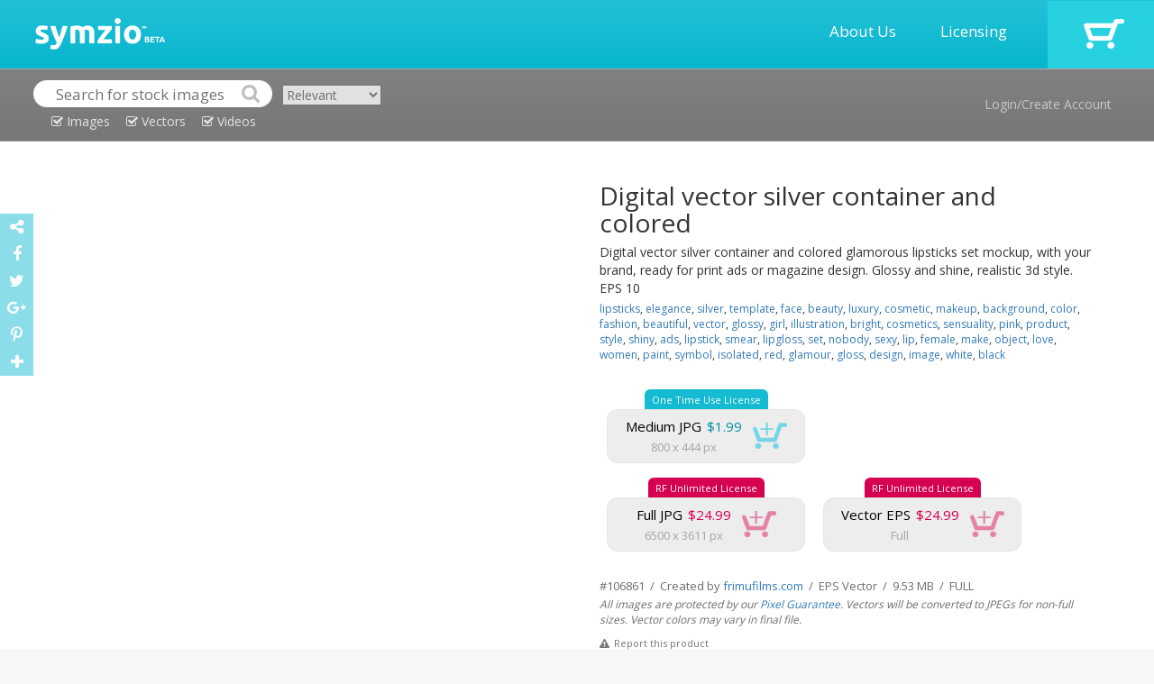

--- FILE ---
content_type: text/html; charset=UTF-8
request_url: http://www.symzio.com/vector-illustration/digital-vector-silver-container-colored-1
body_size: 6515
content:
<!DOCTYPE html PUBLIC "-//W3C//DTD XHTML 1.0 Transitional//EN" "http://www.w3.org/TR/xhtml1/DTD/xhtml1-transitional.dtd">
<html  lang="en">

	<head>

		<title>Digital vector silver container and colored vector illustration : 106861 - Symzio</title>
		<meta name="description" content="Stock vector of Digital vector silver container and from $1.99. Digital vector silver container and colored glamorous lipsticks set mockup, with your brand, ready for" />
		<meta name="keywords" content="3d, ad, ads, background, beautiful, beauty, black, bright, color, cosmetic, cosmetics, design, elegance, face, fashion, female, girl" />
		<meta name="robots" content="index,follow" />
		<meta charset="utf-8"> 
		<meta name="viewport" content="width=device-width, initial-scale=1">
		<link rel="icon" type="image/png" href="//www.symzio.com/favicon.png">

		<script src="//ajax.googleapis.com/ajax/libs/jquery/1.11.1/jquery.min.js"></script>
		<script src="//maxcdn.bootstrapcdn.com/bootstrap/3.3.4/js/bootstrap.min.js"></script>		
		<link rel="stylesheet" href="//maxcdn.bootstrapcdn.com/bootstrap/3.3.4/css/bootstrap.min.css">
		<script src='//www.google.com/recaptcha/api.js'></script>
		<script type="text/javascript" src="/include/jquery.leanModal.min.js"></script>
		<script src="https://ajax.googleapis.com/ajax/libs/jqueryui/1.11.4/jquery-ui.min.js"></script>
		<link rel="stylesheet" href="//maxcdn.bootstrapcdn.com/font-awesome/4.5.0/css/font-awesome.min.css">
		<link href='//fonts.googleapis.com/css?family=Open+Sans:700,300,600,400' rel='stylesheet' type='text/css'>
		<link href="//vjs.zencdn.net/4.12/video-js.css" rel="stylesheet">
		<script src="//vjs.zencdn.net/4.12/video.js"></script>
		<script type="text/javascript" async defer src="//assets.pinterest.com/js/pinit.js"></script>

		<script type="text/javascript" src="/include/_tile.js"></script>
		<script type="text/javascript" src="/include/custom.js"></script>
		<link type="text/css" rel="stylesheet" href="/include/master.css" />
		<link rel="image_src" href="https://www.frimufilms.com/wp-content/uploads/_sz/4340.jpg">

		<meta property="og:title" content="Digital vector silver container and colored">
		<meta property="og:type" content="website">
		<meta property="og:url" content="http://www.symzio.com/vector-illustration/digital-vector-silver-container-colored-1">
		<meta property="og:image" content="https://www.frimufilms.com/wp-content/uploads/_sz/4340.jpg">
		<meta property="og:site_name" content="Symzio">
		<meta property="og:description" content="Stock vector of Digital vector silver container and from $1.99. Digital vector silver container and colored glamorous lipsticks set mockup, with your brand, ready for">

		<meta name="twitter:site" content="@symzio">
		<meta name="twitter:creator" content="@symzio" />
		<meta name="twitter:url" content="http://www.symzio.com/vector-illustration/digital-vector-silver-container-colored-1">
		<meta name="twitter:title" content="Digital vector silver container and colored">
		<meta name="twitter:description" content="Stock vector of Digital vector silver container and from $1.99. Digital vector silver container and colored glamorous lipsticks set mockup, with your brand, ready for">


		<meta name="twitter:card" content="summary_large_image">
		<meta name="twitter:image" content="https://www.frimufilms.com/wp-content/uploads/_sz/4340.jpg">	</head>
	
	<body>

<!-- header -->	

		<div class="itable header" style="width:100%;">
				<div class="irow">
					<div class="icell">
						<a href="http://www.symzio.com/"><img src="/images/symzio-logo-main.png" style="height:35px;margin:0px 20px 0px 39px;"></a>
					</div>
					<div class="icell" style="text-align:right;width:100%;">
						<a href="/support" class="header-link">About Us</a>
						<a href="/support?licensing=1" class="header-link">Licensing</a>
					</div>
					<div class="icell cart" onclick="top.location='/cart'">
							<a href="https://www.symzio.com/cart"><img src="/images/cart-off.png"></a>
					</div>
				</div>
		</div>

		<div class="itable header2" style="width:100%;">
				<div class="irow">
					<div class="icell" style="padding:12px 10px 0px 37px;">
<form id="szsrc" class="nopad">
<div style="display:inline-block;">
<table cellspacing="0" cellpadding="0">
<tr>
<td><img src="/images/search-left.png"></td>
<td><input type="text" class="nopad" id="szsrc_q" name="q" placeholder="Search for stock images" value=""></td>
<td><input type="image" src="/images/search-right.png" class="nopad"></td>
</tr>
<tr><td colspan="3" align="Center" valign="top"><div class="szsrc_media szsrc_mt_on" id="szsrc_images"><i class="fa fa-check-square-o"></i> Images</div>
<div class="szsrc_media szsrc_mt_on" id="szsrc_vectors"><i class="fa fa-check-square-o"></i> Vectors</div>
<div class="szsrc_media szsrc_mt_on" id="szsrc_videos"><i class="fa fa-check-square-o"></i> Videos</div></td></tr>
</table>
</div>
<div class="szsrc_mt"><select class="srsc_ord"><option value="new" >Newest</option><option value="relevant" selected>Relevant</option><option value="popular" >Popular</option><option value="undiscovered" >Undiscovered</option></select></div>
</form>
<script>
	$( "#szsrc" ).submit(function( event ) {
		var srcurl = "/stock-photos";
		var srcstr = $( "#szsrc_q" ).val();

		if ($( "#szsrc_c" ).prop('checked')) srcurl = srcurl + '/contributor-' + $( "#szsrc_c" ).val();
		if (srcstr != '') {
			srcstr = srcstr.replace(/[\W_]+/g," ");
			srcstr = srcstr.trim();
			srcstr = srcstr.replace(/ /g,"-");
			srcstr = srcstr.toLowerCase();
			if (srcstr != '' && !$( "#szsrc_c" ).prop('checked')) srcurl = srcurl + '/' + srcstr;
			else if (srcstr != '' && $( "#szsrc_c" ).prop('checked')) srcurl = srcurl + '-' + srcstr;
		}
		top.location=srcurl + ".html";
		event.preventDefault();
	});
</script>
					</div>
					<div class="icell" style="text-align:right;vertical-align:middle;">
								<a href="#modal" rel="leanModal" class="header2-link">Login/Create Account</a>
					</div>
				</div>
		</div>



<div class="maincontent">
<div class="container-fluid">

<div id="imgpreview" style="display:none;" class="modal_close"><img src="https://www.frimufilms.com/wp-content/uploads/_sz/4340.jpg" style="" title="Digital vector silver container and colored glamorous lipsticks set mockup, with your brand, ready for print ads or magazine design. ..." alt="Digital vector silver container and colored glamorous lipsticks set mockup, with your brand, ready for print ads or magazine design. ..." class="img-responsive"></div>

<div class="container" style="margin-top:5px;">
<div class="row">

	<div class="col-sm-6" style="text-align:center;">
<a href="#imgpreview" rel="leanModal"><img src="https://www.frimufilms.com/wp-content/uploads/_sz/4340.jpg" style="" title="Digital vector silver container and colored glamorous lipsticks set mockup, with your brand, ready for print ads or magazine design. ..." alt="Digital vector silver container and colored glamorous lipsticks set mockup, with your brand, ready for print ads or magazine design. ..." class="product-mainimage"></a>
	</div>

	<div class="col-sm-6">

<div class="product-cartcontainer">

		<h1 class="nopad product-header">Digital vector silver container and colored</h1>
<div class="product-description">Digital vector silver container and colored glamorous lipsticks set mockup, with your brand, ready for print ads or magazine design. Glossy and shine, realistic 3d style. EPS 10</div>
		<div class="product-tags"><a href='/stock-photos/lipsticks.html'>lipsticks</a>, <a href='/stock-photos/elegance.html'>elegance</a>, <a href='/stock-photos/silver.html'>silver</a>, <a href='/stock-photos/template.html'>template</a>, <a href='/stock-photos/face.html'>face</a>, <a href='/stock-photos/beauty.html'>beauty</a>, <a href='/stock-photos/luxury.html'>luxury</a>, <a href='/stock-photos/cosmetic.html'>cosmetic</a>, <a href='/stock-photos/makeup.html'>makeup</a>, <a href='/stock-photos/background.html'>background</a>, <a href='/stock-photos/color.html'>color</a>, <a href='/stock-photos/fashion.html'>fashion</a>, <a href='/stock-photos/beautiful.html'>beautiful</a>, <a href='/stock-photos/vector.html'>vector</a>, <a href='/stock-photos/glossy.html'>glossy</a>, <a href='/stock-photos/girl.html'>girl</a>, <a href='/stock-photos/illustration.html'>illustration</a>, <a href='/stock-photos/bright.html'>bright</a>, <a href='/stock-photos/cosmetics.html'>cosmetics</a>, <a href='/stock-photos/sensuality.html'>sensuality</a>, <a href='/stock-photos/pink.html'>pink</a>, <a href='/stock-photos/product.html'>product</a>, <a href='/stock-photos/style.html'>style</a>, <a href='/stock-photos/shiny.html'>shiny</a>, <a href='/stock-photos/ads.html'>ads</a>, <a href='/stock-photos/lipstick.html'>lipstick</a>, <a href='/stock-photos/smear.html'>smear</a>, <a href='/stock-photos/lipgloss.html'>lipgloss</a>, <a href='/stock-photos/set.html'>set</a>, <a href='/stock-photos/nobody.html'>nobody</a>, <a href='/stock-photos/sexy.html'>sexy</a>, <a href='/stock-photos/lip.html'>lip</a>, <a href='/stock-photos/female.html'>female</a>, <a href='/stock-photos/make.html'>make</a>, <a href='/stock-photos/object.html'>object</a>, <a href='/stock-photos/love.html'>love</a>, <a href='/stock-photos/women.html'>women</a>, <a href='/stock-photos/paint.html'>paint</a>, <a href='/stock-photos/symbol.html'>symbol</a>, <a href='/stock-photos/isolated.html'>isolated</a>, <a href='/stock-photos/red.html'>red</a>, <a href='/stock-photos/glamour.html'>glamour</a>, <a href='/stock-photos/gloss.html'>gloss</a>, <a href='/stock-photos/design.html'>design</a>, <a href='/stock-photos/image.html'>image</a>, <a href='/stock-photos/white.html'>white</a>, <a href='/stock-photos/black.html'>black</a></div>
		<div class="product-cart-box">
<table cellpadding="0" cellspacing="0">
<tr><td align="center"><div class="product-cart-singlelicense-top">One Time Use License</div></td></tr>
<tr><td align="center"><div class="product-cart-single-license-main" data-cl="single" data-license="small" data-media="106861" style="min-width:220px;">
<table cellpadding="0" cellspacing="0">
<tr>
<td align="center"><div class="product-mediatype">Medium JPG</div><div class="product-price-single">$1.99</div></td>
<td rowspan="2"><div class="product-cart-single-cartoff"><img src="/images/cart-single-on.png" class="product-cart-single-button"></div></td>
</tr>
<tr>
<td align="center"><div class="product-resolution">800 x 444 px</div></td>
</tr>
</table>
</div></td></tr></table>
		</div>
<div></div>
		<div class="product-cart-box">
<table cellpadding="0" cellspacing="0">
<tr><td align="center"><div class="product-cart-extlicense-top">RF Unlimited License</div></td></tr>
<tr><td align="center"><div class="product-cart-ext-license-main" data-cl="ext" data-license="fullext" data-media="106861" style="min-width:220px;">
<table cellpadding="0" cellspacing="0">
<tr>
<td align="center"><div class="product-mediatype">Full JPG</div><div class="product-price-ext">$24.99</div></td>
<td rowspan="2"><div class="product-cart-ext-cartoff"><img src="/images/cart-ext-on.png" class="product-cart-ext-button"></div></td>
</tr>
<tr>
<td align="center"><div class="product-resolution">6500 x 3611 px</div></td>
</tr>
</table>
</div></td></tr></table>
		</div>
		<div class="product-cart-box">
<table cellpadding="0" cellspacing="0">
<tr><td align="center"><div class="product-cart-extlicense-top">RF Unlimited License</div></td></tr>
<tr><td align="center"><div class="product-cart-ext-license-main" data-cl="ext" data-license="fullvext" data-media="106861" style="min-width:220px;">
<table cellpadding="0" cellspacing="0">
<tr>
<td align="center"><div class="product-mediatype">Vector EPS</div><div class="product-price-ext">$24.99</div></td>
<td rowspan="2"><div class="product-cart-ext-cartoff"><img src="/images/cart-ext-on.png" class="product-cart-ext-button"></div></td>
</tr>
<tr>
<td align="center"><div class="product-resolution">Full</div></td>
</tr>
</table>
</div></td></tr></table>
		</div>

<div class="product-footerdetails">
<div></div>
#106861 &nbsp;/&nbsp;  Created by <a href="/contributor-16587.html">frimufilms.com</a>  &nbsp;/&nbsp;  EPS Vector  &nbsp;/&nbsp;  9.53 MB  &nbsp;/&nbsp;  FULL</div>
<div class="product-footersig">All images are protected by our <a href="/support?pixel=1" target="_blank">Pixel Guarantee</a>. Vectors will be converted to JPEGs for non-full sizes. Vector colors may vary in final file.</div>
<a href="#icontact" rel="leanModal"><div class="ireport" style="display:inline-block;"><i class="fa fa-exclamation-triangle"></i><span style="color:#797570;margin-left:5px;">Report this product</span></div></a>

</div>

</div>
</div>
</div>

<div class="container" style="margin-top:5px;">
<div class="row">

	<div class="col-sm-12">
<h2 class="nopad product-header" style="margin-top:35px;font-size:24px;">Related:</h2>
<div id="di147081" data-mext="EPS Vector" data-mtype="vector" data-mediaid="147081" class="imgresultoff related">
<div id="dic147081" class="srcicobox"></div><div id="dit147081" class="srctitlebox"><a href="/vector-illustration/golden-silver-bronze-medals-vector-illustration-1">Golden, silver and bronze medals Vector illustration</a></div><a href="/vector-illustration/golden-silver-bronze-medals-vector-illustration-1"><img class="imgresult" src="https://www.frimufilms.com/wp-content/uploads/_sz/56787_small.jpg" id="st147081" title="Golden, silver and bronze medals Vector illustration Stock Vector" alt="Golden, silver and bronze medals Vector illustration Stock Vector" style="width:170px;"></a>
</div>
<div id="di147078" data-mext="EPS Vector" data-mtype="vector" data-mediaid="147078" class="imgresultoff related">
<div id="dic147078" class="srcicobox"></div><div id="dit147078" class="srctitlebox"><a href="/vector-illustration/golden-silver-bronze-medals-vector-illustration">Golden, silver and bronze medals Vector illustration</a></div><a href="/vector-illustration/golden-silver-bronze-medals-vector-illustration"><img class="imgresult" src="https://www.frimufilms.com/wp-content/uploads/_sz/56767_small.jpg" id="st147078" title="Golden, silver and bronze medals Vector illustration Stock Vector" alt="Golden, silver and bronze medals Vector illustration Stock Vector" style="width:170px;"></a>
</div>
<div id="di147022" data-mext="EPS Vector" data-mtype="vector" data-mediaid="147022" class="imgresultoff related">
<div id="dic147022" class="srcicobox"></div><div id="dit147022" class="srctitlebox"><a href="/vector-illustration/baroque-silver-mirror-frame-vector-french-luxury-rich-intricate">Baroque silver mirror frame. Vector French Luxury rich intricate ornaments. Victorian Royal Style decor</a></div><a href="/vector-illustration/baroque-silver-mirror-frame-vector-french-luxury-rich-intricate"><img class="imgresult" src="https://www.frimufilms.com/wp-content/uploads/_sz/58279_small.jpg" id="st147022" title="Baroque silver mirror frame. Vector French Luxury rich intricate ornaments. Victorian Royal Style decor Stock Vector" alt="Baroque silver mirror frame. Vector French Luxury rich intricate ornaments. Victorian Royal Style decor Stock Vector" style="width:170px;"></a>
</div>
<div id="di146929" data-mext="EPS Vector" data-mtype="vector" data-mediaid="146929" class="imgresultoff related">
<div id="dic146929" class="srcicobox"></div><div id="dit146929" class="srctitlebox"><a href="/vector-illustration/digital-vector-augmented-virtual-reality-icons-set-seamless">Digital vector augmented and virtual reality icons set, seamless pattern</a></div><a href="/vector-illustration/digital-vector-augmented-virtual-reality-icons-set-seamless"><img class="imgresult" src="https://www.frimufilms.com/wp-content/uploads/_sz/56267_small.jpg" id="st146929" title="Digital vector augmented and virtual reality icons set, seamless pattern Stock Vector" alt="Digital vector augmented and virtual reality icons set, seamless pattern Stock Vector" style="width:170px;"></a>
</div>
<div id="di146928" data-mext="EPS Vector" data-mtype="vector" data-mediaid="146928" class="imgresultoff related">
<div id="dic146928" class="srcicobox"></div><div id="dit146928" class="srctitlebox"><a href="/vector-illustration/digital-vector-crypto-democracy-security-icons-set-infographics-8">Digital vector crypto democracy and security icons set infographics</a></div><a href="/vector-illustration/digital-vector-crypto-democracy-security-icons-set-infographics-8"><img class="imgresult" src="https://www.frimufilms.com/wp-content/uploads/_sz/56261_small.jpg" id="st146928" title="Digital vector crypto democracy and security icons set infographics Stock Vector" alt="Digital vector crypto democracy and security icons set infographics Stock Vector" style="width:170px;"></a>
</div>
<div id="di146927" data-mext="EPS Vector" data-mtype="vector" data-mediaid="146927" class="imgresultoff related">
<div id="dic146927" class="srcicobox"></div><div id="dit146927" class="srctitlebox"><a href="/vector-illustration/digital-vector-crypto-democracy-security-icons-set-infographics-7">Digital vector crypto democracy and security icons set infographics</a></div><a href="/vector-illustration/digital-vector-crypto-democracy-security-icons-set-infographics-7"><img class="imgresult" src="https://www.frimufilms.com/wp-content/uploads/_sz/56255_small.jpg" id="st146927" title="Digital vector crypto democracy and security icons set infographics Stock Vector" alt="Digital vector crypto democracy and security icons set infographics Stock Vector" style="width:170px;"></a>
</div>
<div id="di146926" data-mext="EPS Vector" data-mtype="vector" data-mediaid="146926" class="imgresultoff related">
<div id="dic146926" class="srcicobox"></div><div id="dit146926" class="srctitlebox"><a href="/vector-illustration/digital-vector-artificial-intelligence-cloud-icons-set-8">Digital vector artificial intelligence cloud icons set infographics</a></div><a href="/vector-illustration/digital-vector-artificial-intelligence-cloud-icons-set-8"><img class="imgresult" src="https://www.frimufilms.com/wp-content/uploads/_sz/56249_small.jpg" id="st146926" title="Digital vector artificial intelligence cloud icons set infographics Stock Vector" alt="Digital vector artificial intelligence cloud icons set infographics Stock Vector" style="width:170px;"></a>
</div>
<div id="di146925" data-mext="EPS Vector" data-mtype="vector" data-mediaid="146925" class="imgresultoff related">
<div id="dic146925" class="srcicobox"></div><div id="dit146925" class="srctitlebox"><a href="/vector-illustration/digital-vector-augmented-virtual-reality-icons-set-infographics-8">Digital vector augmented and virtual reality icons set infographics</a></div><a href="/vector-illustration/digital-vector-augmented-virtual-reality-icons-set-infographics-8"><img class="imgresult" src="https://www.frimufilms.com/wp-content/uploads/_sz/56243_small.jpg" id="st146925" title="Digital vector augmented and virtual reality icons set infographics Stock Vector" alt="Digital vector augmented and virtual reality icons set infographics Stock Vector" style="width:170px;"></a>
</div>
<div id="di146924" data-mext="EPS Vector" data-mtype="vector" data-mediaid="146924" class="imgresultoff related">
<div id="dic146924" class="srcicobox"></div><div id="dit146924" class="srctitlebox"><a href="/vector-illustration/digital-vector-artificial-intelligence-cloud-icons-set-7">Digital vector artificial intelligence cloud icons set infographics</a></div><a href="/vector-illustration/digital-vector-artificial-intelligence-cloud-icons-set-7"><img class="imgresult" src="https://www.frimufilms.com/wp-content/uploads/_sz/56237_small.jpg" id="st146924" title="Digital vector artificial intelligence cloud icons set infographics Stock Vector" alt="Digital vector artificial intelligence cloud icons set infographics Stock Vector" style="width:170px;"></a>
</div>
<div id="di146923" data-mext="EPS Vector" data-mtype="vector" data-mediaid="146923" class="imgresultoff related">
<div id="dic146923" class="srcicobox"></div><div id="dit146923" class="srctitlebox"><a href="/vector-illustration/digital-vector-crypto-democracy-security-icons-set-infographics-6">Digital vector crypto democracy and security icons set infographics</a></div><a href="/vector-illustration/digital-vector-crypto-democracy-security-icons-set-infographics-6"><img class="imgresult" src="https://www.frimufilms.com/wp-content/uploads/_sz/56231_small.jpg" id="st146923" title="Digital vector crypto democracy and security icons set infographics Stock Vector" alt="Digital vector crypto democracy and security icons set infographics Stock Vector" style="width:170px;"></a>
</div>
<div id="di146922" data-mext="EPS Vector" data-mtype="vector" data-mediaid="146922" class="imgresultoff related">
<div id="dic146922" class="srcicobox"></div><div id="dit146922" class="srctitlebox"><a href="/vector-illustration/digital-vector-artificial-intelligence-cloud-icons-set-6">Digital vector artificial intelligence cloud icons set infographics</a></div><a href="/vector-illustration/digital-vector-artificial-intelligence-cloud-icons-set-6"><img class="imgresult" src="https://www.frimufilms.com/wp-content/uploads/_sz/56225_small.jpg" id="st146922" title="Digital vector artificial intelligence cloud icons set infographics Stock Vector" alt="Digital vector artificial intelligence cloud icons set infographics Stock Vector" style="width:170px;"></a>
</div>
<div id="di146921" data-mext="EPS Vector" data-mtype="vector" data-mediaid="146921" class="imgresultoff related">
<div id="dic146921" class="srcicobox"></div><div id="dit146921" class="srctitlebox"><a href="/vector-illustration/digital-vector-augmented-virtual-reality-icons-set-infographics-7">Digital vector augmented and virtual reality icons set infographics</a></div><a href="/vector-illustration/digital-vector-augmented-virtual-reality-icons-set-infographics-7"><img class="imgresult" src="https://www.frimufilms.com/wp-content/uploads/_sz/56219_small.jpg" id="st146921" title="Digital vector augmented and virtual reality icons set infographics Stock Vector" alt="Digital vector augmented and virtual reality icons set infographics Stock Vector" style="width:170px;"></a>
</div>
<div id="di146920" data-mext="EPS Vector" data-mtype="vector" data-mediaid="146920" class="imgresultoff related">
<div id="dic146920" class="srcicobox"></div><div id="dit146920" class="srctitlebox"><a href="/vector-illustration/digital-vector-crypto-democracy-security-icons-set-infographics-5">Digital vector crypto democracy and security icons set infographics</a></div><a href="/vector-illustration/digital-vector-crypto-democracy-security-icons-set-infographics-5"><img class="imgresult" src="https://www.frimufilms.com/wp-content/uploads/_sz/56213_small.jpg" id="st146920" title="Digital vector crypto democracy and security icons set infographics Stock Vector" alt="Digital vector crypto democracy and security icons set infographics Stock Vector" style="width:170px;"></a>
</div>
<div id="di146919" data-mext="EPS Vector" data-mtype="vector" data-mediaid="146919" class="imgresultoff related">
<div id="dic146919" class="srcicobox"></div><div id="dit146919" class="srctitlebox"><a href="/vector-illustration/digital-vector-crypto-democracy-security-icons-set-infographics-4">Digital vector crypto democracy and security icons set infographics</a></div><a href="/vector-illustration/digital-vector-crypto-democracy-security-icons-set-infographics-4"><img class="imgresult" src="https://www.frimufilms.com/wp-content/uploads/_sz/56207_small.jpg" id="st146919" title="Digital vector crypto democracy and security icons set infographics Stock Vector" alt="Digital vector crypto democracy and security icons set infographics Stock Vector" style="width:170px;"></a>
</div>
<div id="di146918" data-mext="EPS Vector" data-mtype="vector" data-mediaid="146918" class="imgresultoff related">
<div id="dic146918" class="srcicobox"></div><div id="dit146918" class="srctitlebox"><a href="/vector-illustration/digital-vector-augmented-virtual-reality-icons-set-infographics-6">Digital vector augmented and virtual reality icons set infographics</a></div><a href="/vector-illustration/digital-vector-augmented-virtual-reality-icons-set-infographics-6"><img class="imgresult" src="https://www.frimufilms.com/wp-content/uploads/_sz/56201_small.jpg" id="st146918" title="Digital vector augmented and virtual reality icons set infographics Stock Vector" alt="Digital vector augmented and virtual reality icons set infographics Stock Vector" style="width:170px;"></a>
</div>
<div id="di146917" data-mext="EPS Vector" data-mtype="vector" data-mediaid="146917" class="imgresultoff related">
<div id="dic146917" class="srcicobox"></div><div id="dit146917" class="srctitlebox"><a href="/vector-illustration/digital-vector-artificial-intelligence-cloud-icons-set-5">Digital vector artificial intelligence cloud icons set infographics</a></div><a href="/vector-illustration/digital-vector-artificial-intelligence-cloud-icons-set-5"><img class="imgresult" src="https://www.frimufilms.com/wp-content/uploads/_sz/56195_small.jpg" id="st146917" title="Digital vector artificial intelligence cloud icons set infographics Stock Vector" alt="Digital vector artificial intelligence cloud icons set infographics Stock Vector" style="width:170px;"></a>
</div>
<div id="di146916" data-mext="EPS Vector" data-mtype="vector" data-mediaid="146916" class="imgresultoff related">
<div id="dic146916" class="srcicobox"></div><div id="dit146916" class="srctitlebox"><a href="/vector-illustration/digital-vector-augmented-virtual-reality-icons-set-infographics-5">Digital vector augmented and virtual reality icons set infographics</a></div><a href="/vector-illustration/digital-vector-augmented-virtual-reality-icons-set-infographics-5"><img class="imgresult" src="https://www.frimufilms.com/wp-content/uploads/_sz/56189_small.jpg" id="st146916" title="Digital vector augmented and virtual reality icons set infographics Stock Vector" alt="Digital vector augmented and virtual reality icons set infographics Stock Vector" style="width:170px;"></a>
</div>
<div id="di146915" data-mext="EPS Vector" data-mtype="vector" data-mediaid="146915" class="imgresultoff related">
<div id="dic146915" class="srcicobox"></div><div id="dit146915" class="srctitlebox"><a href="/vector-illustration/digital-vector-augmented-virtual-reality-icons-set-infographics-4">Digital vector augmented and virtual reality icons set infographics</a></div><a href="/vector-illustration/digital-vector-augmented-virtual-reality-icons-set-infographics-4"><img class="imgresult" src="https://www.frimufilms.com/wp-content/uploads/_sz/56183_small.jpg" id="st146915" title="Digital vector augmented and virtual reality icons set infographics Stock Vector" alt="Digital vector augmented and virtual reality icons set infographics Stock Vector" style="width:170px;"></a>
</div>
<div id="di146914" data-mext="EPS Vector" data-mtype="vector" data-mediaid="146914" class="imgresultoff related">
<div id="dic146914" class="srcicobox"></div><div id="dit146914" class="srctitlebox"><a href="/vector-illustration/digital-vector-artificial-intelligence-cloud-icons-set-4">Digital vector artificial intelligence cloud icons set infographics</a></div><a href="/vector-illustration/digital-vector-artificial-intelligence-cloud-icons-set-4"><img class="imgresult" src="https://www.frimufilms.com/wp-content/uploads/_sz/56177_small.jpg" id="st146914" title="Digital vector artificial intelligence cloud icons set infographics Stock Vector" alt="Digital vector artificial intelligence cloud icons set infographics Stock Vector" style="width:170px;"></a>
</div>
<div id="di146913" data-mext="EPS Vector" data-mtype="vector" data-mediaid="146913" class="imgresultoff related">
<div id="dic146913" class="srcicobox"></div><div id="dit146913" class="srctitlebox"><a href="/vector-illustration/digital-vector-crypto-democracy-security-icons-set-infographics-3">Digital vector crypto democracy and security icons set infographics</a></div><a href="/vector-illustration/digital-vector-crypto-democracy-security-icons-set-infographics-3"><img class="imgresult" src="https://www.frimufilms.com/wp-content/uploads/_sz/56171_small.jpg" id="st146913" title="Digital vector crypto democracy and security icons set infographics Stock Vector" alt="Digital vector crypto democracy and security icons set infographics Stock Vector" style="width:170px;"></a>
</div>
<div id="di146912" data-mext="EPS Vector" data-mtype="vector" data-mediaid="146912" class="imgresultoff related">
<div id="dic146912" class="srcicobox"></div><div id="dit146912" class="srctitlebox"><a href="/vector-illustration/digital-vector-artificial-intelligence-cloud-icons-set-3">Digital vector artificial intelligence cloud icons set infographics</a></div><a href="/vector-illustration/digital-vector-artificial-intelligence-cloud-icons-set-3"><img class="imgresult" src="https://www.frimufilms.com/wp-content/uploads/_sz/56165_small.jpg" id="st146912" title="Digital vector artificial intelligence cloud icons set infographics Stock Vector" alt="Digital vector artificial intelligence cloud icons set infographics Stock Vector" style="width:170px;"></a>
</div>
<div id="di146884" data-mext="EPS Vector" data-mtype="vector" data-mediaid="146884" class="imgresultoff related">
<div id="dic146884" class="srcicobox"></div><div id="dit146884" class="srctitlebox"><a href="/vector-illustration/digital-vector-quantum-computing-set-infographics-layout-engineer">Digital vector quantum computing set infographics layout, engineer presentation</a></div><a href="/vector-illustration/digital-vector-quantum-computing-set-infographics-layout-engineer"><img class="imgresult" src="https://www.frimufilms.com/wp-content/uploads/_sz/56345_small.jpg" id="st146884" title="Digital vector quantum computing set infographics layout, engineer presentation Stock Vector" alt="Digital vector quantum computing set infographics layout, engineer presentation Stock Vector" style="width:170px;"></a>
</div>
<div id="di146883" data-mext="EPS Vector" data-mtype="vector" data-mediaid="146883" class="imgresultoff related">
<div id="dic146883" class="srcicobox"></div><div id="dit146883" class="srctitlebox"><a href="/vector-illustration/digital-vector-augmented-virtual-reality-icons-set-infographics-3">Digital vector augmented and virtual reality icons set infographics</a></div><a href="/vector-illustration/digital-vector-augmented-virtual-reality-icons-set-infographics-3"><img class="imgresult" src="https://www.frimufilms.com/wp-content/uploads/_sz/56339_small.jpg" id="st146883" title="Digital vector augmented and virtual reality icons set infographics Stock Vector" alt="Digital vector augmented and virtual reality icons set infographics Stock Vector" style="width:170px;"></a>
</div>
<div id="di146882" data-mext="EPS Vector" data-mtype="vector" data-mediaid="146882" class="imgresultoff related">
<div id="dic146882" class="srcicobox"></div><div id="dit146882" class="srctitlebox"><a href="/vector-illustration/digital-vector-crypto-democracy-security-icons-set-infographics-2">Digital vector crypto democracy and security icons set infographics</a></div><a href="/vector-illustration/digital-vector-crypto-democracy-security-icons-set-infographics-2"><img class="imgresult" src="https://www.frimufilms.com/wp-content/uploads/_sz/56333_small.jpg" id="st146882" title="Digital vector crypto democracy and security icons set infographics Stock Vector" alt="Digital vector crypto democracy and security icons set infographics Stock Vector" style="width:170px;"></a>
</div>
<div id="di146881" data-mext="EPS Vector" data-mtype="vector" data-mediaid="146881" class="imgresultoff related">
<div id="dic146881" class="srcicobox"></div><div id="dit146881" class="srctitlebox"><a href="/vector-illustration/digital-vector-crypto-democracy-security-icons-set-infographics-1">Digital vector crypto democracy and security icons set infographics</a></div><a href="/vector-illustration/digital-vector-crypto-democracy-security-icons-set-infographics-1"><img class="imgresult" src="https://www.frimufilms.com/wp-content/uploads/_sz/56327_small.jpg" id="st146881" title="Digital vector crypto democracy and security icons set infographics Stock Vector" alt="Digital vector crypto democracy and security icons set infographics Stock Vector" style="width:170px;"></a>
</div>
<div id="di146880" data-mext="EPS Vector" data-mtype="vector" data-mediaid="146880" class="imgresultoff related">
<div id="dic146880" class="srcicobox"></div><div id="dit146880" class="srctitlebox"><a href="/vector-illustration/digital-vector-artificial-intelligence-cloud-icons-set-2">Digital vector artificial intelligence cloud icons set infographics</a></div><a href="/vector-illustration/digital-vector-artificial-intelligence-cloud-icons-set-2"><img class="imgresult" src="https://www.frimufilms.com/wp-content/uploads/_sz/56321_small.jpg" id="st146880" title="Digital vector artificial intelligence cloud icons set infographics Stock Vector" alt="Digital vector artificial intelligence cloud icons set infographics Stock Vector" style="width:170px;"></a>
</div>
<div id="di146879" data-mext="EPS Vector" data-mtype="vector" data-mediaid="146879" class="imgresultoff related">
<div id="dic146879" class="srcicobox"></div><div id="dit146879" class="srctitlebox"><a href="/vector-illustration/digital-vector-artificial-intelligence-cloud-icons-set-1">Digital vector artificial intelligence cloud icons set infographics</a></div><a href="/vector-illustration/digital-vector-artificial-intelligence-cloud-icons-set-1"><img class="imgresult" src="https://www.frimufilms.com/wp-content/uploads/_sz/56315_small.jpg" id="st146879" title="Digital vector artificial intelligence cloud icons set infographics Stock Vector" alt="Digital vector artificial intelligence cloud icons set infographics Stock Vector" style="width:170px;"></a>
</div>
<div id="di146878" data-mext="EPS Vector" data-mtype="vector" data-mediaid="146878" class="imgresultoff related">
<div id="dic146878" class="srcicobox"></div><div id="dit146878" class="srctitlebox"><a href="/vector-illustration/digital-vector-augmented-virtual-reality-icons-set-infographics-2">Digital vector augmented and virtual reality icons set infographics</a></div><a href="/vector-illustration/digital-vector-augmented-virtual-reality-icons-set-infographics-2"><img class="imgresult" src="https://www.frimufilms.com/wp-content/uploads/_sz/56309_small.jpg" id="st146878" title="Digital vector augmented and virtual reality icons set infographics Stock Vector" alt="Digital vector augmented and virtual reality icons set infographics Stock Vector" style="width:170px;"></a>
</div>
<div id="di146877" data-mext="EPS Vector" data-mtype="vector" data-mediaid="146877" class="imgresultoff related">
<div id="dic146877" class="srcicobox"></div><div id="dit146877" class="srctitlebox"><a href="/vector-illustration/digital-vector-artificial-intelligence-cloud-icons-set">Digital vector artificial intelligence cloud icons set infographics</a></div><a href="/vector-illustration/digital-vector-artificial-intelligence-cloud-icons-set"><img class="imgresult" src="https://www.frimufilms.com/wp-content/uploads/_sz/56303_small.jpg" id="st146877" title="Digital vector artificial intelligence cloud icons set infographics Stock Vector" alt="Digital vector artificial intelligence cloud icons set infographics Stock Vector" style="width:170px;"></a>
</div>
<div id="di146876" data-mext="EPS Vector" data-mtype="vector" data-mediaid="146876" class="imgresultoff related">
<div id="dic146876" class="srcicobox"></div><div id="dit146876" class="srctitlebox"><a href="/vector-illustration/digital-vector-crypto-democracy-security-icons-set-infographics">Digital vector crypto democracy and security icons set infographics</a></div><a href="/vector-illustration/digital-vector-crypto-democracy-security-icons-set-infographics"><img class="imgresult" src="https://www.frimufilms.com/wp-content/uploads/_sz/56297_small.jpg" id="st146876" title="Digital vector crypto democracy and security icons set infographics Stock Vector" alt="Digital vector crypto democracy and security icons set infographics Stock Vector" style="width:170px;"></a>
</div>
<div id="di146875" data-mext="EPS Vector" data-mtype="vector" data-mediaid="146875" class="imgresultoff related">
<div id="dic146875" class="srcicobox"></div><div id="dit146875" class="srctitlebox"><a href="/vector-illustration/digital-vector-crypto-democracy-security-icons-set-seamless">Digital vector crypto democracy and security icons set, seamless pattern</a></div><a href="/vector-illustration/digital-vector-crypto-democracy-security-icons-set-seamless"><img class="imgresult" src="https://www.frimufilms.com/wp-content/uploads/_sz/56291_small.jpg" id="st146875" title="Digital vector crypto democracy and security icons set, seamless pattern Stock Vector" alt="Digital vector crypto democracy and security icons set, seamless pattern Stock Vector" style="width:170px;"></a>
</div>
</div>
</div>
</div>
</div>
</div>
<!-- footer -->
<div id="icontact" class="popupContainer" style="display:none;">
	<header class="popupHeader">
		<span class="header_title">Contact Symzio</span>
		<span class="modal_close"><i class="fa fa-times"></i></span>
	</header>
<section class="popupBody">
<div class="user_login">
    <form action="/co" method="post">
        <label>Subject</label> <select id="icontactsubject" name="subject" style="width:100%;margin-bottom:15px;">
<option value="cust_support" selected>Customer Support</option>
<option value="cont_support">Contributor Support</option>
<option value="business">Business Development</option>
<option value="report">Report</option>
</select><br>
        <label>Your Email Address</label> <input type="text" name="email" value=""><br>
        <label>Your Comment</label> <textarea name="message" style="width:100%;" rows="5"></textarea><br>
<div style="padding-top:10px;" id="contactrecappy">

</div>
<div style="padding-top:10px;">
<input type="hidden" name="currpage" value="http://www.symzio.com/vector-illustration/digital-vector-silver-container-colored-1">
<input type="hidden" name="icontact" value="1">
<input type="submit" class="szsub" name="submit" value="Submit">
</div>
    </form>
</div>
</section>
</div><div id="modal" class="popupContainer" style="display:none;">
	<header class="popupHeader">
		<span class="header_title">Login/Create Account</span>
		<span class="modal_close"><i class="fa fa-times"></i></span>
	</header>

    <section class="popupBody">

<div class="user_login">
    <form action="/l" method="post">
        <label>Email</label> <input type="text" name="email"><br>
        <label>Password</label> <input type="password" name="password"><br>
<center><input name="remember" id="remember" type="checkbox"> <label for="remember" style="vertical-align:top;display:inline-block; font-weight:normal;font-size:12px;padding-top:3px;">Remember me on this computer</label></center>
<center>
<div style="padding-top:10px;" id="loginrecappy">

</div>
<div style="padding-top:10px;">
<input type="submit" class="szsub" name="login" value="Login">
<input type="submit" class="szsub" name="create" value="Create Account">
<input type="submit" class="szsub" name="reset" value="Password Reset">
</div>
</center>
    </form>
</div>

    </section>
</div><div class="share-btn-wrp"><div class="socbox"><div class="sshare soff button-wrap" title="Share!" alt="Share!"><i class="fa fa-share-alt"></i></div></div><div class="socactua"><div class="socbox"><div title="Facebook" alt="Facebook" class="facebook soff button-wrap"><i class="fa fa-facebook"></i></div></div><div class="socbox"><div title="Twitter" alt="Twitter" class="twitter soff button-wrap"><i class="fa fa-twitter"></i></div></div><div class="socbox"><div title="Google Plus" alt="Google Plus" class="gplus soff button-wrap"><i class="fa fa-google-plus"></i></div></div><div class="socbox"><div title="Pinterest" alt="Pinterest" class="pinterest soff button-wrap"><i class="fa fa-pinterest-p"></i></div></div><div class="socbox"><div class="smore soff button-wrap"><i class="fa fa-plus"></i></div></div><div class="socactuamore"><div class="socbox"><div title="Reddit" alt="Reddit" class="reddit soff button-wrap"><i class="fa fa-reddit-alien"></i></div></div><div class="socbox"><div title="Digg" alt="Digg" class="digg soff button-wrap"><i class="fa fa-digg"></i></div></div><div class="socbox"><div title="LinkedIn" alt="LinkedIn" class="linkedin soff button-wrap"><i class="fa fa-linkedin"></i></div></div><div class="socbox"><div title="Tumblr" alt="Tumblr" class="tumblr soff button-wrap"><i class="fa fa-tumblr"></i></div></div></div></div></div>		<div class="footer">
			<div class="container">
				<div class="row">
					<div class="col-md-9 footerlinks" style="padding-right:0px;">
<div class="footerbox">
<div class="footerheader">Symzio</div>
<a href="/support">About Us</a>
<a href="/blog">Symzio Blog</a>
<a href="/support?fairtrading=1">Fair Trading</a>
<a href="/support?widget=1">Widget</a>
</div>
<div class="footerbox">
<div class="footerheader">Customers</div>
<a href="/support">Support Center</a>
<a href="/licensing">Licensing</a>
<a rel="leanModal" href="#modal">Login / Create Account</a>
</div>
<div class="footerbox">
<div class="footerheader">Contributors</div>
<a href="/support/contributors">Contributor FAQ</a>
<a href="/acc?contapply=1">Join Symzio</a>
<a href="/support/contributors?banners=1">Banners</a>
</div>
<div class="footerbox">
<div class="footerheader">Contributor Plugin</div>
<a href="https://wordpress.org/plugins/symbiostock/" target="_blank">Download Symbiostock</a>
<a href="http://www.symbiostock.org/forums/" target="_blank">Symbiostock Support</a>
</div>
<div class="footerbox">
<div class="footerheader">Affiliates</div>
<a href="/support/contributors?aff=1">Affiliate FAQ</a>
<a href="/acc?affapply=1">Join Symzio</a>
<a href="/support/contributors?widget=1">Widget</a>
</div>
					</div>
					<div class="col-md-3" style="text-align:right;padding-left:0px;">
<div class="footersoc">
<a href="https://www.facebook.com/symzio" target="_blank"><div><img src="/images/soc-fb.png"></div></a>
<a href="https://twitter.com/symzio" target="_blank"><div><img src="/images/soc-twit.png"></div></a>
<a href="https://plus.google.com/+symzio" target="_blank"><div><img src="/images/soc-googplus.png"></div></a>
<a href="https://www.pinterest.com/symzio/" target="_blank"><div><img src="/images/soc-pint.png"></div></a>
</div>
<img src="/images/symzio-footerlogo.png" style="padding-top:32px;">
					</div>
				</div>
				<div class="row">
					<div class="col-md-12 footerline"></div>
				</div>
				<div class="row">
					<div class="col-md-12 footercopy"><a href="#icontact" rel="leanModal">Contact</a> &nbsp;&nbsp; / &nbsp;&nbsp; <a href="/terms">Terms</a> &nbsp;&nbsp; / &nbsp;&nbsp; Copyright &copy;2025 Symzio. All Rights Reserved.</div>
				</div>
			</div>
		</div>
	</body>
</html>
<script>
  (function(i,s,o,g,r,a,m){i['GoogleAnalyticsObject']=r;i[r]=i[r]||function(){
  (i[r].q=i[r].q||[]).push(arguments)},i[r].l=1*new Date();a=s.createElement(o),
  m=s.getElementsByTagName(o)[0];a.async=1;a.src=g;m.parentNode.insertBefore(a,m)
  })(window,document,'script','//www.google-analytics.com/analytics.js','ga');

  ga('create', 'UA-72602084-1', 'auto');
  ga('send', 'pageview');

</script>

--- FILE ---
content_type: text/css
request_url: http://www.symzio.com/include/master.css
body_size: 21726
content:
body{font-family:'Open Sans',sans-serif!important;background-color:#f7f7f7!important}a,div{text-decoration:none}input[type=submit]{background-color:#3dbecf;padding:6px 24px;color:#fff;font-size:14px;border-radius:7px;background:-webkit-linear-gradient(top,#43c4d6 0,#2dafc0 60%);background:linear-gradient(to bottom,#43c4d6 0,#2dafc0 60%);border:1px solid #5ec4d2;outline:0;font-weight:300}input[type=submit]:hover{background:-webkit-linear-gradient(top,#75cad6 0,#5eb4c0 60%);background:linear-gradient(to bottom,#75cad6 0,#5eb4c0 60%);border:1px solid #87bac1;font-weight:300}input[type=submit]:active{background:linear-gradient(to bottom,#0099ab 0,#0099ab 3%,#0099ab 100%)}.ireport{cursor:pointer;color:#797570;margin:10px 0;font-size:11px}.ireport a,.ireport a:hover,a.ireport:hover,a.ireport{text-decoration:none}.err{padding:20px;background-color:#ff0}.user_login input[type=submit]{padding:5px 10px;font-size:12px}.itable{display:table}.irow{display:table-row}.icell{display:table-cell}.nopad{padding:0;margin:0;border:none;outline:0}.maincontent{padding:30px;background-color:#fff;padding-bottom:40px}.backlinks{margin-bottom:16px;display:inline-block}.backlinks a,.backlinks h4{color:#858585;text-decoration:none;font-size:16px}.backlinks a:hover,.backlinks h4:hover{color:#0092a8;text-decoration:none}.backlinks i{font-size:14px}.maxmini{max-width:100px;max-height:100px}.contentbox{display:none;line-height:1.7em;font-size:14px}.contenttitle{font-size:20px;margin-bottom:18px}.contentboxi{line-height:1.7em;font-size:14px;padding:20px}.header{background:#23c1d8;background:-moz-linear-gradient(top,#23c1d8 0%,#06b6cd 100%);background:-webkit-gradient(linear,left top,left bottom,color-stop(0%,#23c1d8),color-stop(100%,#06b6cd));background:-webkit-linear-gradient(top,#23c1d8 0%,#06b6cd 100%);background:-o-linear-gradient(top,#23c1d8 0%,#06b6cd 100%);background:-ms-linear-gradient(top,#23c1d8 0%,#06b6cd 100%);background:linear-gradient(to bottom,#23c1d8 0%,#06b6cd 100%);filter:progid:DXImageTransform.Microsoft.gradient(startColorstr='#23c1d8',endColorstr='#06b6cd',GradientType=0);padding-top:1px}.header-link,.header-link:hover{font-size:17px;color:#fff;text-decoration:none;padding-right:45px}.header-link:hover{color:#a8f8ff}.cart{background-color:#28d1e0;display:inline-block;cursor:pointer;transition:background-color .15s ease-in-out;-moz-transition:background-color .15s ease-in-out;-webkit-transition:background-color .15s ease-in-out;padding:20px 33px 22px 40px}.cart:hover{background-color:#40ebf7}#couponlink{padding-right:10px;padding-bottom:5px;font-size:12px;cursor:pointer}#couponlink:hover{text-decoration:underline}.header2{background:#777;background:-moz-linear-gradient(top,#v 0%,#777 100%);background:-webkit-gradient(linear,left top,left bottom,color-stop(0%,#818181),color-stop(100%,#777));background:-webkit-linear-gradient(top,#818181 0%,#777 100%);background:-o-linear-gradient(top,#818181 0%,#777 100%);background:-ms-linear-gradient(top,#818181 0%,#777 100%);background:linear-gradient(to bottom,#818181 0%,#777 100%);filter:progid:DXImageTransform.Microsoft.gradient(startColorstr='#818181',endColorstr='#777777',GradientType=0);border-top:1px solid #ababab;border-bottom:1px solid #959595;height:55px}.header2-link,.header2-link:hover{font-size:14px;color:#c7c7c7;text-decoration:none;padding-right:47px}.header2-link:hover{color:#f1f1f1}#szsrc_q,#szsrc_q:focus{height:30px;color:#636363;font-size:17px;padding:0 10px;font-family:'Open Sans',sans-serif!important;border:none;outline:0}.szsrc_mt{display:inline-block;margin:6px 7px;vertical-align:top;color:#434343;cursor:pointer}.szsrc_mt i{padding-right:2px;padding-left:2px}.szsrc_mt_on{display:inline-block;margin:6px 6px 6px 8px;vertical-align:top;color:#e4e4e4;cursor:pointer}.szsrc_mt_on:hover,.szsrc_mt:hover{color:#fff}.szsrc_mt select{background-color:#e1e1e1;color:#707070;outline:0;margin-top:-1px}.szsrc_c{padding:5px;font-size:12px;color:#fff;font-weight:400;display:inline-block;vertical-align:top}.szsrc_c input[type="checkbox"]{height:17px;width:17px;vertical-align:middle}.szsrc_c label{font-weight:400;vertical-align:middle;padding:0;margin:0;padding-left:5px}.footer{background-color:#f7f7f7;border-top:1px solid #f1f1f1;-webkit-box-shadow:inset 0 5px 35px -13px rgba(0,0,0,0.02);-moz-box-shadow:inset 0 5px 35px -13px rgba(0,0,00.02);box-shadow:inset 0 5px 35px -13px rgba(0,0,0,0.02);padding:40px 0px 80px}.footerline{background-color:#e1e1e1;height:1px;width:100%;margin:60px 0 25px}.footercopy{color:#afafaf;text-align:right;font-size:12px}.footercopy a{color:#515151;text-decoration:none}.footercopy a:hover{color:#515151;text-decoration:underline}.footerheader{font-size:15px;font-weight:600;color:#3d3d3d;margin-bottom:19px;white-space:nowrap}.footerlinks a{font-size:13px;color:#3d3d3d;text-decoration:none;margin-bottom:9px;display:block}.footerlinks a:hover{color:#0097ad;text-decoration:none}.footersoc{white-space:nowrap}.footersoc a div{position:relative;width:44px;height:43px;display:inline-block;margin-left:20px}.footersoc img{position:absolute;left:0;top:0}.footerbox{display:inline-block;margin-right:45px;margin-top:10px;vertical-align:top}.mainfoot{text-align:center}.mainfoot h1{font-size:27px;margin-bottom:10px;margin-top:25px;color:#000;line-height:140%}.mainfoot h2{font-size:18px;padding-bottom:70px;color:#616161;margin:0;line-height:140%}.flag-editorial{color:#474747;margin:10px 0;font-size:13px;display:inline-block;margin-right:10px;}.product-mainimage{display:none;max-width:100%;height:auto}.product-header{font-size:28px;margin-bottom:8px}.product-description{font-size:14px;margin-bottom:4px;color:#333333}.product-tags{font-size:12px;margin-bottom:22px}.product-tags a{color:#337ab7}.product-cartcontainer{display:inline-block;padding:10px 0 0 10px}.product-cart-box{display:inline-block;padding:8px;text-align:center}.product-cart-singlelicense-top{display:inline-block;padding:4px 8px 3px;border-top-left-radius:6px;border-top-right-radius:6px;background-color:#14bbd2;font-size:11px;color:#fff}.product-cart-extlicense-top{display:inline-block;padding:4px 8px 3px;border-top-left-radius:6px;border-top-right-radius:6px;background-color:#d60051;font-size:11px;color:#fff}.product-cart-single-license-main{display:inline-block;padding:8px 13px;border-radius:12px;background-color:#ededed;border:1px solid #e5e5e5;cursor:pointer;transition:border .25s ease-in-out;-moz-transition:border .25s ease-in-out;-webkit-transition:border .25s ease-in-out}.product-cart-single-license-main:hover{border:1px solid #14bbd2}.product-cart-ext-license-main{display:inline-block;padding:8px 13px;border-radius:12px;background-color:#ededed;border:1px solid #e5e5e5;cursor:pointer;transition:border .25s ease-in-out;-moz-transition:border .25s ease-in-out;-webkit-transition:border .25s ease-in-out}.product-cart-ext-license-main:hover{border:1px solid #ff688d}.product-cart-ext-button{width:38px;display:none}.product-cart-ext-cartoff{margin-left:12px;width:38px;height:29px;background-image:url(/images/cart-ext-off.png);background-size:contain}.product-cart-single-button{width:38px;display:none}.product-cart-single-cartoff{margin-left:12px;width:38px;height:29px;background-image:url(/images/cart-single-off.png);background-size:contain}.product-mediatype{display:inline-block;color:#000;font-size:15px}.product-price-single{display:inline-block;font-size:15px;color:#0091a7;padding-left:6px}.product-price-ext{display:inline-block;font-size:15px;color:#d60051;padding-left:6px}.product-resolution{color:#a6a6a6;font-size:13px;padding-top:3px}.product-footerdetails{color:#6c6c6c;font-size:13px;margin-top:16px}.product-footersig{color:#6c6c6c;font-size:12px;font-style:italic;margin-top:3px}.listthumb{width:100px;margin:7px 20px 10px 25px;text-align:right}.listtitle{color:#2b2b2b;font-size:17px;margin:7px 25px 10px 0}.listtitle a,.listtitle a:hover{color:#2b2b2b}.listline{background-color:#eee;height:1px;margin:35px 0 27px}.listdettitle{color:#000;font-size:13px;margin:7px 25px 5px}.listdet{color:#6a6a6a;font-size:13px;margin:0 25px 10px}.listdet a,.listdet a:hover{color:#0096ac}.listdettitlel{color:#000;font-size:13px;margin:3px 15px;display:inline-block;white-space:nowrap}.listdetl{color:#6a6a6a;font-size:16px;margin:0 15px 5px;display:inline-block}.listdetl a,.listdetl a:hover{color:#0096ac;display:inline-block}.listlbox{background-color:#f4f4f4;border-bottom:2px solid #e8e8e8;padding:10px;cursor:default;transition:background-color .25s ease-in-out;-moz-transition:background-color .25s ease-in-out;-webkit-transition:background-color .25s ease-in-out}.listlbox1{background-color:#f7f7f7;border-bottom:2px solid #e8e8e8;padding:10px;cursor:default;transition:background-color .25s ease-in-out;-moz-transition:background-color .25s ease-in-out;-webkit-transition:background-color .25s ease-in-out}.listlbox:hover,.listlbox1:hover{background-color:#cfffff}.listq{border-radius:5px;outline:none;font-size:12px;width:35px}.listtotal{color:#333;font-size:18px;margin-right:12px}.listconciseitem{display:inline-block;margin:6px;padding:4px;font-size:10px;vertical-align:top}.contcustinfo{display:none}.contcustinfocont{cursor:pointer}.checkouttitle{color:#5e5e5e;font-size:23px;padding:23px 33px 0}.checkoutfield1title{color:#222;font-size:18px;padding:25px 33px 5px;text-align:center}.checkoutfield1desc{color:#989898;font-size:11px;padding:5px 33px 0;text-align:center}.checkoutfield1desc a,.checkoutfield1desc a:hover{color:#0096ac}.checkoutfield1{border-radius:20px;outline:none;font-size:14px;width:100%;max-width:240px;padding:4px 15px;margin:0 33px;border:2px solid #e0e0e0}.paymenttitle{color:#5e5e5e;font-size:21px;padding:30px 33px 13px}.paymentsubtitle{color:#5e5e5e;font-size:21px;padding-bottom:10px}.paymentpaypal{padding:10px 33px 10px 53px;background-color:#c8e6ea;margin-bottom:1px}.paymentsavedcc{padding:10px 33px 10px 53px;background-color:#d5dec8;margin-bottom:1px}.paymentcc{padding:10px 33px 10px 53px;background-color:#e3e2c8;margin-bottom:1px}.checkoutend{color:#222;font-size:14px;padding:25px 33px 32px;text-align:center;line-height:1.6em}.checkoutend a,.checkoutend a:hover{color:#0096ac}.cclabel{width:130px;padding:4px;font-weight:400}.ccfield{border-radius:4px;outline:none;font-size:12px;width:100%;max-width:170px;border:1px solid #e0e0e0;padding:2px 4px}.payment-errors{padding:10px;background-color:#ff0;margin-top:6px;margin-bottom:6px;font-weight:700}.checkoutend input[type=submit]{background-color:#0eb9d0;padding:10px 29px;color:#fff;font-size:18px;border-radius:5px}.supertitle{font-size:27px;padding-bottom:20px;padding-left:5px;margin-bottom:28px;margin-top:10px;border-bottom:1px solid #eee}.infomenutitle_off{background-color:#949494;padding:12px 24px;border-top:1px solid #acacac;font-size:17px;color:#fff;cursor:pointer}.infomenutitle_on{background-color:#14bbd2;font-size:21px;padding:22px 24px;border-top:1px solid #75d7e5;color:#fff;padding-left:40px;cursor:default}.infomenutitle_hover{background-color:#7faaa8;padding:12px 24px 12px 29px;border-top:1px solid #acacac;font-size:17px;color:#fff;cursor:pointer}.infomenusubtitle_off{background-color:#bcbcbc;padding:8px 24px;border-top:1px solid #acacac;font-size:14px;color:#fff;cursor:pointer}.infomenusubtitle_on{background-color:#14bbd2;font-size:14px;padding:8px 24px;border-top:1px solid #75d7e5;color:#fff;padding-left:40px;cursor:default}.infomenusubtitle_hover{background-color:#7faaa8;padding:8px 24px 8px 29px;border-top:1px solid #acacac;font-size:14px;color:#fff;cursor:pointer}.infomenuitems,.menubox{display:none}.szsrch2{padding-left:7px;font-size:13px;padding-top:6px;padding-bottom:3px}h1.szsrch1{margin:0;padding-left:7px;padding-bottom:9px;font-size:17px}.imgresultoff{display:none;margin:8px;position:relative}.imgresultoff.related{height:120px;overflow:hidden;width:170px}.imgresult{width:250px}.srcico{color:#6498a0;padding:15px;background:rgba(0,0,0,.2);border-bottom-left-radius:8px}.srcicobox{position:absolute;display:none;right:0}.srctitlebox{position:absolute;display:none;background-color:rgba(0,0,0,.5);font-size:13px}.srctitlebox a{color:#fff;padding:5px 10px;display:block;overflow:hidden;text-overflow:ellipsis;white-space:nowrap}.srctitlebox a:hover{color:#c6e1e5;text-decoration:none}.isotope-item{z-index:2}.isotope-hidden.isotope-item{pointer-events:none;z-index:1}.isotope,.isotope .isotope-item{-webkit-transition-duration:.8s;-moz-transition-duration:.8s;transition-duration:.8s}.isotope{-webkit-transition-property:height,width;-moz-transition-property:height,width;transition-property:height,width}.isotope .isotope-item{-webkit-transition-property:-webkit-transform,opacity;-moz-transition-property:-moz-transform,opacity;transition-property:transform,opacity}.pagination1{font-size:19px;margin-top:10px;width:300px;background:-webkit-linear-gradient(top,#8b8d90 0%,#64676b 100%);background:linear-gradient(to bottom,#8b8d90 0%,#64676b 100%);border:1px solid #64676b;background-color:#909090;padding:15px 25px;cursor:pointer;border-radius:10px;display:inline-block}.pagination1:hover{background:-webkit-linear-gradient(top,#8b8d90 0%,#8b8d90 100%);background:linear-gradient(to bottom,#8b8d90 0%,#8b8d90 100%)}.pagination1 a{color:#fff;font-size:14px}.pagination1 a:hover{text-decoration:none;color:#fff}.generalform{margin:20px}.generalform label{width:200px;margin-top:10px}.generalform input[type=text],.generalform input[type=password],.generalform select{width:200px;margin-top:10px}.form_desc{font-size:12px}.formbox{padding:23px;background-color:#eee;border:1px solid #cdcdcd;margin:10px 0;border-radius:2px;display:block;font-size:13px}.formbox input[type=text]{width:100px;font-size:12px;margin-left:6px;text-align:center}.formbox textarea{width:400px;resize:none;overflow:hidden;margin-left:37px;margin-top:5px;margin-bottom:5px}.formboxtitle{color:#464646;font-size:16px;font-weight:300;margin-bottom:6px}.formboxbullet{color:#fff;font-size:12px;font-weight:300;padding:0 9px;border-radius:30px;background-color:#67c5d2;margin-right:10px;display:inline-block;vertical-align:middle}.formboxbox{margin-top:7px;margin-bottom:7px;margin-right:18px;display:inline-block}.biosubcont{background-color:#f7f7f7;border-bottom:2px solid #e8e8e8;padding:10px;margin-top:15px}.biocont{font-size:15px;padding:25px;cursor:default}.biocont h2{font-size:20px;margin:0;margin-bottom:3px}.biocont h1{margin:3px;margin-bottom:25px}[data-tooltip],.tooltip{position:relative;cursor:default}[data-tooltip]:before,[data-tooltip]:after,.tooltip:before,.tooltip:after{position:absolute;visibility:hidden;-ms-filter:progid:DXImageTransform.Microsoft.Alpha(Opacity=0);filter:progid:DXImageTransform.Microsoft.Alpha(Opacity=0);opacity:0;-webkit-transition:opacity .2s ease-in-out,visibility .2s ease-in-out,-webkit-transform .2s cubic-bezier(0.71,1.7,0.77,1.24);-moz-transition:opacity .2s ease-in-out,visibility .2s ease-in-out,-moz-transform .2s cubic-bezier(0.71,1.7,0.77,1.24);transition:opacity .2s ease-in-out,visibility .2s ease-in-out,transform .2s cubic-bezier(0.71,1.7,0.77,1.24);-webkit-transform:translate3d(0,0,0);-moz-transform:translate3d(0,0,0);transform:translate3d(0,0,0);pointer-events:none}[data-tooltip]:hover:before,[data-tooltip]:hover:after,[data-tooltip]:focus:before,[data-tooltip]:focus:after,.tooltip:hover:before,.tooltip:hover:after,.tooltip:focus:before,.tooltip:focus:after{visibility:visible;-ms-filter:progid:DXImageTransform.Microsoft.Alpha(Opacity=100);filter:progid:DXImageTransform.Microsoft.Alpha(Opacity=100);opacity:1}.tooltip:before,[data-tooltip]:before{z-index:1001;border:6px solid transparent;background:transparent;content:""}.tooltip:after,[data-tooltip]:after{z-index:1000;padding:8px;width:120px;text-align:center;background-color:#000;background-color:hsla(0,0%,20%,0.9);color:#fff;content:attr(data-tooltip);font-size:14px;line-height:1.2}[data-tooltip]:before,[data-tooltip]:after,.tooltip:before,.tooltip:after,.tooltip-top:before,.tooltip-top:after{bottom:100%;left:50%}[data-tooltip]:before,.tooltip:before,.tooltip-top:before{margin-left:-6px;margin-bottom:-12px;border-top-color:#000;border-top-color:hsla(0,0%,20%,0.9)}[data-tooltip]:after,.tooltip:after,.tooltip-top:after{margin-left:-80px}[data-tooltip]:hover:before,[data-tooltip]:hover:after,[data-tooltip]:focus:before,[data-tooltip]:focus:after,.tooltip:hover:before,.tooltip:hover:after,.tooltip:focus:before,.tooltip:focus:after,.tooltip-top:hover:before,.tooltip-top:hover:after,.tooltip-top:focus:before,.tooltip-top:focus:after{-webkit-transform:translateY(-12px);-moz-transform:translateY(-12px);transform:translateY(-12px)}.tooltip-left:before,.tooltip-left:after{right:100%;bottom:50%;left:auto}.tooltip-left:before{margin-left:0;margin-right:-12px;margin-bottom:0;border-top-color:transparent;border-left-color:#000;border-left-color:hsla(0,0%,20%,0.9)}.tooltip-left:hover:before,.tooltip-left:hover:after,.tooltip-left:focus:before,.tooltip-left:focus:after{-webkit-transform:translateX(-12px);-moz-transform:translateX(-12px);transform:translateX(-12px)}.tooltip-bottom:before,.tooltip-bottom:after{top:100%;bottom:auto;left:50%}.tooltip-bottom:before{margin-top:-12px;margin-bottom:0;border-top-color:transparent;border-bottom-color:#000;border-bottom-color:hsla(0,0%,20%,0.9)}.tooltip-bottom:hover:before,.tooltip-bottom:hover:after,.tooltip-bottom:focus:before,.tooltip-bottom:focus:after{-webkit-transform:translateY(12px);-moz-transform:translateY(12px);transform:translateY(12px)}.tooltip-right:before,.tooltip-right:after{bottom:50%;left:100%}.tooltip-right:before{margin-bottom:0;margin-left:-12px;border-top-color:transparent;border-right-color:#000;border-right-color:hsla(0,0%,20%,0.9)}.tooltip-right:hover:before,.tooltip-right:hover:after,.tooltip-right:focus:before,.tooltip-right:focus:after{-webkit-transform:translateX(12px);-moz-transform:translateX(12px);transform:translateX(12px)}.tooltip-left:before,.tooltip-right:before{top:3px}.tooltip-left:after,.tooltip-right:after{margin-left:0;margin-bottom:-16px}.share-btn-wrp{list-style:none;display:none;margin:0;padding:0;left:0;position:fixed;z-index:99;white-space:nowrap}.socactua{display:inline-block}.socactuamore{display:inline-block}.share-btn-wrp .button-wrap{cursor:pointer;text-align:center;vertical-align:middle;display:table-cell}.sshare.soff{background-color:#16bcd3}.sshare.sonn,.sshare.svonn{background-color:#16bcd3}.smore.soff{background-color:#16bcd3}.smore.sonn,.smore.svonn{background-color:#16bcd3}.reddit.soff{background-color:#16bcd3}.reddit.sonn,.reddit.svonn{background-color:#fc461e}.facebook.soff{background-color:#16bcd3}.facebook.sonn,.facebook.svonn{background-color:#3a579a}.twitter.soff{background-color:#16bcd3}.twitter.sonn,.twitter.svonn{background-color:#00abf0}.gplus.soff{background-color:#16bcd3;font-size:16px}.gplus.sonn{background-color:#df4a32;font-size:22px}.gplus.svonn{background-color:#df4a32;font-size:16px}.pinterest.soff{background-color:#16bcd3}.pinterest.sonn,.pinterest.svonn{background-color:#cd1c1f}.vine.soff{background-color:#16bcd3}.vine.sonn,.vine.svonn{background-color:#1dc395}.digg.soff{background-color:#16bcd3}.digg.sonn,.digg.svonn{background-color:#337bc3}.linkedin.soff{background-color:#16bcd3}.linkedin.sonn,.linkedin.svonn{background-color:#077db7}.tumblr.soff{background-color:#16bcd3}.tumblr.sonn,.tumblr.svonn{background-color:#395976}.vimeo.soff{background-color:#16bcd3}.vimeo.sonn,.vimeo.svonn{background-color:#1ab7ea}.soff{font-size:18px;color:#fff;height:30px;width:37px;opacity:.5}.sonn{font-size:22px;color:#fff;height:40px;width:50px;opacity:1}.svonn{font-size:18px;color:#fff;height:30px;width:50px;opacity:1}#mainviewi{display:none;vertical-align:bottom;position:relative;overflow:hidden}#maintiti{background-color:rgba(0,0,0,.4);color:#fff;text-align:right}#maintiti a{text-decoration:none;color:#fff}.maintitioff{font-size:13px;color:#fff}.maintition{font-size:16px;color:#d5d5d5}.mainproms{font-size:35px;font-size:3.5vh;color:#fff;position:absolute;line-height:180%;text-align:center;text-shadow:0 1px 6px rgba(0,0,0,0.72);z-index:3}.mainproms a{color:#09b8cf}.mainproms a:hover{color:#3fd1e8;text-decoration:none}.mainproms i{font-size:32px;font-size:3vh}video#bgvid{position:absolute;z-index:-2;background-size:cover;width:100%;height:100%;display:none}.olay{position:absolute;background-color:#000;opacity:.7;width:100%;height:100%;top:0;left:0;z-index:-1}.olay2{position:absolute;background-color:#000;opacity:.4;width:100%;height:100%;top:0;left:0;z-index:-1}#lean_overlay{position:fixed;z-index:100;top:0;left:0;height:100%;width:100%;background:#000;display:none}.popupContainer{position:absolute;width:auto;height:auto;left:45%;top:80px;background:#FFF;border-radius:6px}.btn{padding:10px 20px;background:#F4F4F2}.btn_red{background:#ED6347;color:#FFF}.btn:hover{background:#E4E4E2}.btn_red:hover{background:#C12B05}a.btn{color:#666;text-align:center;text-decoration:none}a.btn_red{color:#FFF}.one_half{width:50%;display:block;float:left}.one_half.last{width:45%;margin-left:5%}.popupHeader{font-size:16px;text-transform:uppercase;border-top-left-radius:6px;border-top-right-radius:6px;background:#F4F4F2;position:relative;padding:10px 20px;border-bottom:1px solid #DDD;font-weight:700}.popupHeader .modal_close{position:absolute;right:0;top:0;padding:10px 15px;cursor:pointer;color:#aaa;font-size:16px}.popupBody{padding:20px}.user_login label{display:block;margin-bottom:5px}.user_login input[type="text"],.user_login input[type="email"],.user_login input[type="password"]{display:block;width:100%;padding:10px;border:1px solid #DDD;color:#666}.forgot_password{display:block;margin:20px 0 10px;clear:both;overflow:hidden;text-decoration:none;color:#ED6347}

--- FILE ---
content_type: text/plain
request_url: https://www.google-analytics.com/j/collect?v=1&_v=j102&a=430734450&t=pageview&_s=1&dl=http%3A%2F%2Fwww.symzio.com%2Fvector-illustration%2Fdigital-vector-silver-container-colored-1&ul=en-us%40posix&dt=Digital%20vector%20silver%20container%20and%20colored%20vector%20illustration%20%3A%20106861%20-%20Symzio&sr=1280x720&vp=1280x720&_u=IEBAAEABAAAAACAAI~&jid=1442384617&gjid=78409362&cid=369893864.1766620919&tid=UA-72602084-1&_gid=921003234.1766620919&_r=1&_slc=1&z=1825280332
body_size: -284
content:
2,cG-1BT4RZQVNN